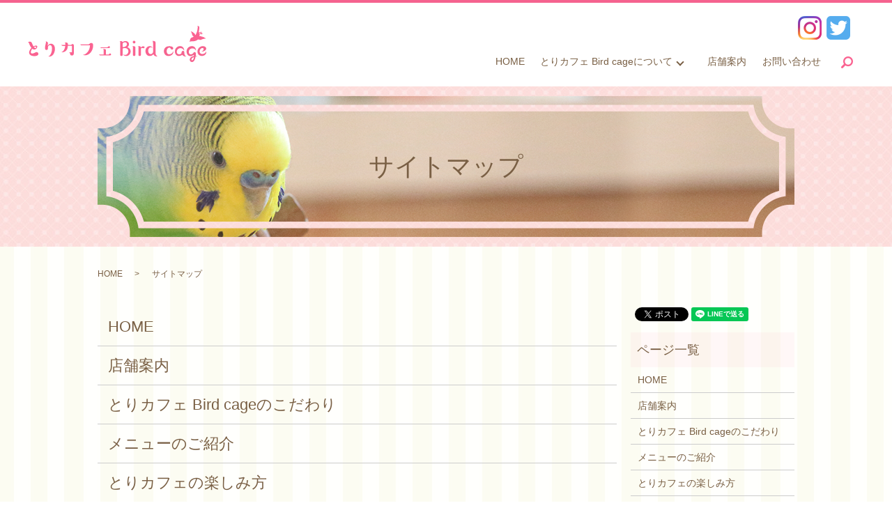

--- FILE ---
content_type: text/html; charset=UTF-8
request_url: https://www.cafe-birdcage.com/sitemap
body_size: 4049
content:

<!DOCTYPE HTML>

<html lang="ja" prefix="og: http://ogp.me/ns#">

<head>

  <meta charset="utf-8">

  <meta http-equiv="X-UA-Compatible" content="IE=edge,chrome=1">

  <meta name="viewport" content="width=device-width, initial-scale=1">

  <title>奈良県生駒市のとりカフェ Bird cage（バードケイジ）｜サイトマップ</title>

  
<!-- All in One SEO Pack 2.3.4.2 by Michael Torbert of Semper Fi Web Designob_start_detected [-1,-1] -->
<meta name="description" itemprop="description" content="とりカフェ Bird cage（バードケイジ）のサイトマップのページになります。" />

<meta name="keywords" itemprop="keywords" content="鳥カフェ,カフェ,小鳥,インコ,サイトマップ" />

<link rel="canonical" href="https://www.cafe-birdcage.com/sitemap" />
<meta property="og:title" content="奈良県生駒市のとりカフェ Bird cage（バードケイジ）｜サイトマップ" />
<meta property="og:type" content="article" />
<meta property="og:url" content="https://www.cafe-birdcage.com/sitemap" />
<meta property="og:image" content="https://www.cafe-birdcage.com/wp-content/uploads/logo_ogp.jpg" />
<meta property="og:description" content="とりカフェ Bird cage（バードケイジ）のサイトマップのページになります。" />
<meta property="article:published_time" content="2017-12-20T12:43:25Z" />
<meta property="article:modified_time" content="2017-12-20T12:43:25Z" />
<meta name="twitter:card" content="summary" />
<meta name="twitter:title" content="奈良県生駒市のとりカフェ Bird cage（バードケイジ）｜サイトマップ" />
<meta name="twitter:description" content="とりカフェ Bird cage（バードケイジ）のサイトマップのページになります。" />
<meta name="twitter:image" content="https://www.cafe-birdcage.com/wp-content/uploads/logo_ogp.jpg" />
<meta itemprop="image" content="https://www.cafe-birdcage.com/wp-content/uploads/logo_ogp.jpg" />
<!-- /all in one seo pack -->
<link rel='dns-prefetch' href='//s.w.org' />
<link rel='stylesheet' id='biz-cal-style-css'  href='https://www.cafe-birdcage.com/wp-content/plugins/biz-calendar/biz-cal.css?ver=2.2.0' type='text/css' media='all' />
<link rel='stylesheet' id='contact-form-7-css'  href='https://www.cafe-birdcage.com/wp-content/plugins/contact-form-7/includes/css/styles.css?ver=4.4.2' type='text/css' media='all' />
<script type='text/javascript' src='https://www.cafe-birdcage.com/wp-content/themes/cafe-birdcage.com/assets/js/vendor/jquery.min.js?ver=4.9.26'></script>
<script type='text/javascript'>
/* <![CDATA[ */
var bizcalOptions = {"holiday_title":"\u5b9a\u4f11\u65e5","fri":"on","temp_holidays":"2013-01-02\r\n2013-01-03\r\n","temp_weekdays":"","eventday_title":"\u91d1\u66dc\u65e5\u304c\u795d\u65e5\u306e\u5834\u5408\u306f\u55b6\u696d\u3057\u307e\u3059\u3002","eventday_url":"","eventdays":"","month_limit":"\u5236\u9650\u306a\u3057","nextmonthlimit":"12","prevmonthlimit":"12","plugindir":"https:\/\/www.cafe-birdcage.com\/wp-content\/plugins\/biz-calendar\/","national_holiday":""};
/* ]]> */
</script>
<script type='text/javascript' src='https://www.cafe-birdcage.com/wp-content/plugins/biz-calendar/calendar.js?ver=2.2.0'></script>
<link rel='shortlink' href='https://www.cafe-birdcage.com/?p=10' />

  <link rel="stylesheet" href="https://www.cafe-birdcage.com/wp-content/themes/cafe-birdcage.com/assets/css/main.css?1769022974">

  <script src="https://www.cafe-birdcage.com/wp-content/themes/cafe-birdcage.com/assets/js/vendor/respond.min.js"></script>


  <script type="application/ld+json">
  {
    "@context": "http://schema.org",
    "@type": "BreadcrumbList",
    "itemListElement":
    [
      {
        "@type": "ListItem",
        "position": 1,
        "item":
        {
          "@id": "https://www.cafe-birdcage.com/",
          "name": "とりカフェ Bird cage"
        }
      },
      {
        "@type": "ListItem",
        "position": 2,
        "item":
        {
          "@id": "https://www.cafe-birdcage.com/sitemap/",
          "name": "サイトマップ"
        }
      }
    ]
  }
  </script>


  <script type="application/ld+json">
  {
    "@context": "http://schema.org/",
    "@type": "LocalBusiness",
    "name": "とりカフェ Bird Cage",
    "address": "〒630-0213 奈良県生駒市東生駒2-403-1サワダビル1F",
    "telephone": "0743-75-7100",
    "faxNumber": "",
    "url": "https://www.cafe-birdcage.com",
    "email": "info@cafe-birdcage.com",
    "image": "https://www.cafe-birdcage.com/wp-content/uploads/logo_ogp.jpg",
    "logo": "https://www.cafe-birdcage.com/wp-content/uploads/logo.svg"
  }
  </script>


</head>

<body class="scrollTop">



  <div id="fb-root"></div>

  <script>(function(d, s, id) {

    var js, fjs = d.getElementsByTagName(s)[0];

    if (d.getElementById(id)) return;

    js = d.createElement(s); js.id = id;

    js.src = "//connect.facebook.net/ja_JP/sdk.js#xfbml=1&version=v2.9";

    fjs.parentNode.insertBefore(js, fjs);

  }(document, 'script', 'facebook-jssdk'));</script>



  <header>

    <div class="primary_header">

      <div class="row">

        
        <div class="title">

          
            <a href="https://www.cafe-birdcage.com/">

              <object type="image/svg+xml" data="/wp-content/uploads/logo.svg" alt="とりカフェ Bird cage"></object>

            </a>

              <div class="hdr_info">

                      <ul class="sns_icons center">

                      <li><a href="https://www.instagram.com/toricafebirdcage?igsh=dGd1cGp4cGZjZTFk" class="icon_instagram" target="_blank" >Instagram</a></li>

              <!-- <li><a href="https://m.facebook.com/CafeBirdcage/" class="icon_facebook" target="_blank" >Facebook</a></li> -->

              <li><a href="https://mobile.twitter.com/2012meron" class="icon_twitter" target="_blank" >Twitter</a></li>

             

              

            </ul>

        </div>

          
        </div>

        

        <nav class="global_nav"><ul><li><a href="https://www.cafe-birdcage.com/">HOME</a></li>
<li class="has_under"><a href="#">とりカフェ Bird cageについて</a>
<ul class="sub-menu">
	<li><a href="https://www.cafe-birdcage.com/concept">とりカフェ Bird cageのこだわり</a></li>
	<li><a href="https://www.cafe-birdcage.com/menu">メニューのご紹介</a></li>
	<li><a href="https://www.cafe-birdcage.com/cafe">とりカフェの楽しみ方</a></li>
	<li><a href="https://www.cafe-birdcage.com/gallery">とりカフェ写真館</a></li>
</ul>
</li>
<li><a href="https://www.cafe-birdcage.com/shop">店舗案内</a></li>
<li><a href="https://www.cafe-birdcage.com/contact">お問い合わせ</a></li>


              <li class="gnav_search">

                <a href="#">search</a>
  <div class="epress_search">
    <form method="get" action="https://www.cafe-birdcage.com/">
      <input type="text" placeholder="" class="text" name="s" autocomplete="off" value="">
      <input type="submit" value="Search" class="submit">
    </form>
  </div>
  </li>

            </ul>

            <div class="menu_icon">

              <a href="#menu"><span>メニュー開閉</span></a>

            </div></nav>
      </div>

    </div>

  </header>


  <main>
              <h1 class="wow" style="">
      サイトマップ            </h1>

    
    <div class="bread_wrap">
      <div class="container gutters">
        <div class="row bread">
              <ul class="col span_12">
              <li><a href="https://www.cafe-birdcage.com">HOME</a></li>
                      <li>サイトマップ</li>
                  </ul>
          </div>
      </div>
    </div>
    <section>
      <div class="container gutters">
        <div class="row">
                    <div class="col span_9 column_main">
                          <ul class="row sitemap">
      <li class="page_item page-item-11"><a href="https://www.cafe-birdcage.com/">HOME</a></li>
<li class="page_item page-item-22"><a href="https://www.cafe-birdcage.com/shop">店舗案内</a></li>
<li class="page_item page-item-16"><a href="https://www.cafe-birdcage.com/concept">とりカフェ Bird cageのこだわり</a></li>
<li class="page_item page-item-20"><a href="https://www.cafe-birdcage.com/menu">メニューのご紹介</a></li>
<li class="page_item page-item-14"><a href="https://www.cafe-birdcage.com/cafe">とりカフェの楽しみ方</a></li>
<li class="page_item page-item-18"><a href="https://www.cafe-birdcage.com/gallery">とりカフェ写真館</a></li>
<li class="page_item page-item-8"><a href="https://www.cafe-birdcage.com/contact">お問い合わせ</a></li>
<li class="page_item page-item-6"><a href="https://www.cafe-birdcage.com/policy">プライバシーポリシー</a></li>
<li class="page_item page-item-10 current_page_item"><a href="https://www.cafe-birdcage.com/sitemap">サイトマップ</a></li>
    </ul>
    <ul class="row sitemap">
      
      
          <li><a href="https://www.cafe-birdcage.com/category/news">お知らせ</a>
                      </li>

            </ul>
            </div>
          <div class="col span_3 column_sub">
            <div>
<style>
.share_button {
  letter-spacing: -.40em;
  padding-top: 30px;
  margin-bottom: 7%;
}
.share_button > * {
  letter-spacing: normal;
}
.column_sub .share_button {
  margin-top: 0;
  padding-top: 0;
}
</style>
  <div class="container share_button">
    <!-- Facebook -->
    <style media="screen">
      .share_button > * {vertical-align: bottom; margin:0 2px;}
    </style>
    <div class="fb-share-button" data-href="https://www.cafe-birdcage.com/sitemap" data-layout="button" data-size="small" data-mobile-iframe="false"><a class="fb-xfbml-parse-ignore" target="_blank" href="https://www.facebook.com/sharer/sharer.php?u=http%3A%2F%2Fweb01.iflag.jp%2Fshinki%2F1704%2Fshin-limited%2Fhtml%2Findex.html&amp;src=sdkpreparse">シェア</a></div>
    <!-- Twitter -->
    <a href="https://twitter.com/share" class="twitter-share-button">Tweet</a>
    <!-- LINE -->
    <div class="line-it-button" data-lang="ja" data-type="share-a" data-url="https://www.cafe-birdcage.com/sitemap" style="display: none;"></div>
  </div>
</div>
<div class="sidebar">
  <div class="widget_wrap"><p class="widget_header">ページ一覧</p>		<ul>
			<li class="page_item page-item-11"><a href="https://www.cafe-birdcage.com/">HOME</a></li>
<li class="page_item page-item-22"><a href="https://www.cafe-birdcage.com/shop">店舗案内</a></li>
<li class="page_item page-item-16"><a href="https://www.cafe-birdcage.com/concept">とりカフェ Bird cageのこだわり</a></li>
<li class="page_item page-item-20"><a href="https://www.cafe-birdcage.com/menu">メニューのご紹介</a></li>
<li class="page_item page-item-14"><a href="https://www.cafe-birdcage.com/cafe">とりカフェの楽しみ方</a></li>
<li class="page_item page-item-18"><a href="https://www.cafe-birdcage.com/gallery">とりカフェ写真館</a></li>
<li class="page_item page-item-8"><a href="https://www.cafe-birdcage.com/contact">お問い合わせ</a></li>
<li class="page_item page-item-6"><a href="https://www.cafe-birdcage.com/policy">プライバシーポリシー</a></li>
<li class="page_item page-item-10 current_page_item"><a href="https://www.cafe-birdcage.com/sitemap">サイトマップ</a></li>
		</ul>
		</div><div class="widget_wrap"><p class="widget_header">カテゴリー</p>		<ul>
	<li class="cat-item cat-item-2"><a href="https://www.cafe-birdcage.com/category/news" >お知らせ</a>
</li>
		</ul>
</div>		<div class="widget_wrap">		<p class="widget_header">最近の投稿</p>		<ul>
											<li>
					<a href="https://www.cafe-birdcage.com/news/305">2022年（2023年）年末年始のお知らせ</a>
									</li>
											<li>
					<a href="https://www.cafe-birdcage.com/news/300">2021年（2022年）の年末年始のお知らせ</a>
									</li>
											<li>
					<a href="https://www.cafe-birdcage.com/news/292">2020年（2021年）  年末年始のお知らせ</a>
									</li>
											<li>
					<a href="https://www.cafe-birdcage.com/news/267">年末年始の営業について</a>
									</li>
											<li>
					<a href="https://www.cafe-birdcage.com/news/265">12月22日クリスマスイベント開催</a>
									</li>
					</ul>
		</div><div class="widget_wrap"><p class="widget_header">カレンダー</p><div id='biz_calendar'></div></div>1</div>
          </div>
                  </div>
      </div>
    </section>

  </main>
<footer>    <div class="footer_nav_wrap">
      <div class="container">
        <div class="row">
        <nav class="col span_12 pc-only"><ul><li><a href="https://www.cafe-birdcage.com/">HOME</a></li>
<li><a href="https://www.cafe-birdcage.com/concept">とりカフェ Bird cageのこだわり</a></li>
<li><a href="https://www.cafe-birdcage.com/menu">メニューのご紹介</a></li>
<li><a href="https://www.cafe-birdcage.com/cafe">とりカフェの楽しみ方</a></li>
<li><a href="https://www.cafe-birdcage.com/gallery">とりカフェ写真館</a></li>
<li><a href="https://www.cafe-birdcage.com/shop">店舗案内</a></li>
<li><a href="https://www.cafe-birdcage.com/contact">お問い合わせ</a></li>
</ul></nav>        </div>
      </div>
    </div>
    <div class="footer_copyright_wrap">
      <div class="container">
        <div class="row">
          <div class="col span_12">
            <p>Copyright &copy; とりカフェ Bird cage All Rights Reserved.<br>
              【掲載の記事・写真・イラストなどの無断複写・転載を禁じます】</p>
          </div>
        </div>
      </div>
    </div>
    <p class="pagetop"><a href="#top"></a></p>
  </footer>

  <script src="https://www.cafe-birdcage.com/wp-content/themes/cafe-birdcage.com/assets/js/vendor/bundle.js"></script>
  <script src="https://www.cafe-birdcage.com/wp-content/themes/cafe-birdcage.com/assets/js/main.js?"></script>

  <!-- twitter -->
  <script>!function(d,s,id){var js,fjs=d.getElementsByTagName(s)[0],p=/^http:/.test(d.location)?'http':'https';if(!d.getElementById(id)){js=d.createElement(s);js.id=id;js.src=p+'://platform.twitter.com/widgets.js';fjs.parentNode.insertBefore(js,fjs);}}(document, 'script', 'twitter-wjs');</script>

  <script src="https://d.line-scdn.net/r/web/social-plugin/js/thirdparty/loader.min.js" async="async" defer="defer"></script>

  <script type='text/javascript' src='https://www.cafe-birdcage.com/wp-content/plugins/contact-form-7/includes/js/jquery.form.min.js?ver=3.51.0-2014.06.20'></script>
<script type='text/javascript'>
/* <![CDATA[ */
var _wpcf7 = {"loaderUrl":"https:\/\/www.cafe-birdcage.com\/wp-content\/plugins\/contact-form-7\/images\/ajax-loader.gif","recaptchaEmpty":"\u3042\u306a\u305f\u304c\u30ed\u30dc\u30c3\u30c8\u3067\u306f\u306a\u3044\u3053\u3068\u3092\u8a3c\u660e\u3057\u3066\u304f\u3060\u3055\u3044\u3002","sending":"\u9001\u4fe1\u4e2d ..."};
/* ]]> */
</script>
<script type='text/javascript' src='https://www.cafe-birdcage.com/wp-content/plugins/contact-form-7/includes/js/scripts.js?ver=4.4.2'></script>
</body>
</html>


--- FILE ---
content_type: image/svg+xml
request_url: https://www.cafe-birdcage.com/wp-content/uploads/logo.svg
body_size: 8011
content:
<?xml version="1.0" encoding="utf-8"?>
<!-- Generator: Adobe Illustrator 19.2.1, SVG Export Plug-In . SVG Version: 6.00 Build 0)  -->
<svg version="1.1" id="レイヤー_1" xmlns="http://www.w3.org/2000/svg" xmlns:xlink="http://www.w3.org/1999/xlink" x="0px"
	 y="0px" viewBox="0 0 253 51.3" style="enable-background:new 0 0 253 51.3;" xml:space="preserve">
<style type="text/css">
	.st0{fill:#FA6391;}
	.st1{fill:#F5638F;}
</style>
<g>
	<path class="st0" d="M4.4,37.4c0,1.4,1,1.9,1.9,1.9c0.9,0,2.4-0.5,4-1.3c0.7-0.4,1.4-0.8,2.3-0.8c1.2,0,2.5,1.1,2.5,2.6
		c0,2.6-3.4,3.1-5.6,3.1c-1.8,0-7.5-0.3-7.5-5c0-2.1,1.3-4.6,3.3-6.6c-1.5-1.7-2.5-4.2-3.5-6.6c-0.4-1-0.8-1.5-1.2-1.5
		c0,0-0.3,0.1-0.3,0.1c-0.1,0-0.1-0.1-0.1-0.1c0-0.2,1.6-0.7,3-0.7c1.8,0,2.3,1,2.8,2.1c0.4,1,1.5,3.4,2.3,4.6
		C8.8,28.8,10.4,28,12,28c1.4,0,1.5,1.1,1.5,1.4c0,1.9-1.8,4.2-4.2,4.2c-0.8,0-1.7-0.2-2.9-1.1C5.6,33.5,4.4,35.5,4.4,37.4z
		 M10.9,31.6c0.5,0,0.9-0.5,0.9-1.1c0-0.7-0.5-1.1-1-1.1c-0.6,0-1.3,0.4-2,0.8C9.4,30.7,10.2,31.6,10.9,31.6z"/>
	<path class="st0" d="M33,25.4c2.7,0,5.5,2.3,5.5,7.2c0,6.5-3.7,11-7.7,11c-0.9,0-1.4-0.4-1.4-0.7c0-0.1,0.1-0.1,0.1-0.1
		c0,0,0.3,0.1,0.3,0.1c1.6,0,4.6-4.5,4.6-10.7c0-3.2-1.1-4.9-2.7-4.9c-1.5,0-3.1,1.2-3.1,3.1c0,0.3,0.1,1.4,0.1,1.6
		c0,1.5-1.2,2.3-2.2,2.3c-2,0-2-2.3-2-2.9c0-1.7,0.3-3,1-6.1c0.3-1.6,0.4-2,0.4-2.2c0-0.2,0-0.7-0.5-0.9c-0.2-0.1-0.2-0.1-0.2-0.1
		c0-0.1,0-0.1,0.1-0.1c0.3,0,3.3,0.6,3.3,2.6c0,0.7-0.4,3.5-0.4,4C29.9,25.4,32.6,25.4,33,25.4z"/>
	<path class="st0" d="M49.8,28.4c-0.2,0-0.8,0.1-1,0.1c-0.2,0-0.6-0.7-0.7-0.8c-0.1-0.1-0.5-0.3-0.5-0.4c0-0.1,0.1-0.1,0.2-0.1h5.4
		v-0.7c0-2.1,0-2.3-0.5-2.5c-0.1,0-0.5-0.1-0.5-0.2c0-0.2,0.9-0.2,1.1-0.2c3.6,0,3.6,1.5,3.6,2.9v0.7h3.8c0.8,0,1.2-0.4,1.7-0.9
		c0.3-0.3,0.7-0.5,1.2-0.5c0.1,0,1.7,0,1.7,2v10.6c0,2.3-0.6,3.7-2.7,3.7c-2.3,0-2.5-1.6-2.7-3c-0.2-1.2-0.7-1.3-1.3-1.4
		c0,0-0.1,0-0.1-0.1c0-0.1,0.1-0.1,0.2-0.1h3.8v-9.1h-5.8c-0.1,1.9-0.3,3.6-1,4.9c-1.4,2.8-4.3,4.2-6.4,4.2c-0.9,0-1.5-0.2-1.5-0.5
		c0-0.1,0.1-0.1,0.1-0.1c0.7,0,0.8,0,1.4-0.4c1.1-0.8,3.6-3.5,3.7-8H49.8z"/>
	<path class="st0" d="M76.5,27.5c-0.1,0-0.8,0.1-1,0.1c-0.2,0-0.7-0.8-0.8-0.9c-0.1,0-0.4-0.2-0.4-0.2c0-0.1,0.1-0.1,0.2-0.1h10.9
		c1.1,0,1.9-0.7,2.1-0.9c0.8-0.7,1.3-1.2,2.4-1.2c2.7,0,2.7,2.5,2.7,3.4c0,8.3-5.7,14.1-11.4,14.1c-1.9,0-2.8-0.7-2.8-1
		c0-0.1,0.1-0.1,0.1-0.1c0.1,0,0.6,0.2,0.7,0.2c2.2,0,8.8-4.4,9-13.3H76.5z"/>
	<path class="st0" d="M107.6,35.6c0-1.7,0-1.9-0.3-2.2c-0.1-0.1-0.7-0.2-0.7-0.3c0-0.2,0.5-0.2,0.8-0.2c3.4,0,3.4,0.9,3.4,2.7v5.2
		h2.8c0.6,0,1.1-0.1,1.6-0.7c0.5-0.6,0.8-0.9,1.4-0.9c0.7,0,1.4,0.6,1.4,1.4c0,0.6-0.4,1.3-1.6,1.3h-13.2c-0.1,0-0.8,0.1-0.9,0.1
		c-0.2,0-0.7-0.7-0.8-0.8c-0.1,0-0.5-0.2-0.5-0.3c0-0.1,0.1-0.1,0.2-0.1h6.3V35.6z M104.9,31.6c-0.2,0-0.8,0.1-1,0.1
		c-0.2,0-0.7-0.7-0.8-0.8c-0.1-0.1-0.5-0.2-0.5-0.3c0-0.1,0.1-0.1,0.2-0.1h9.2c0.9,0,1.2-0.2,1.6-0.7c0.5-0.6,0.8-0.9,1.4-0.9
		c0.7,0,1.4,0.6,1.4,1.4c0,0.6-0.4,1.3-1.6,1.3H104.9z"/>
</g>
<path class="st0" d="M134.4,40.8c0,0.8-0.3,2-1.8,2c-0.8,0-1.7-0.3-1.7-2V24.4c0-1.9,0-2.1-0.3-2.4c-0.1-0.1-0.6-0.2-0.6-0.3
	c0-0.1,0.6-0.1,0.9-0.1c0.6,0,3.2,0,3.5,1.6c1.7-1.6,3.4-1.6,4-1.6c2.4,0,4.9,1.5,4.9,4.6c0,1-0.2,2.8-2.2,4.2
	c1.1,0.4,4.6,1.8,4.6,5.9c0,3.9-3.1,6.5-6.3,6.5c-2.7,0-4.2-1.9-4.2-2.1c0-0.1,0.1-0.2,0.1-0.2c0,0,0.1,0,0.2,0.2
	c0.5,0.3,1.3,0.6,2.3,0.6c2.7,0,4.7-2.6,4.7-5.2c0-3.7-3.3-4.6-5.1-4.6c-0.9,0-2,0.2-3,0.7V40.8z M134.4,30.2c3.7,0.2,6.1-2,6.1-4.2
	c0-1.7-1.5-2.7-2.9-2.7c-1,0-2.3,0.5-3.2,1.9V30.2z"/>
<path class="st0" d="M152.4,40.8c0,0.8-0.3,2-1.8,2c-0.9,0-1.7-0.4-1.7-2v-9.2c0-1.9,0-2.1-0.3-2.4c-0.1-0.1-0.6-0.2-0.6-0.3
	c0-0.1,0.6-0.1,0.9-0.1c3.6,0,3.6,1.3,3.6,2.9V40.8z M152.5,23.1c0,1-0.8,1.9-1.9,1.9c-1,0-1.9-0.9-1.9-1.9c0-1.1,0.9-1.9,1.9-1.9
	C151.7,21.2,152.5,22.1,152.5,23.1z"/>
<path class="st0" d="M160.3,40.8c0,0.8-0.3,2-1.8,2c-0.8,0-1.7-0.3-1.7-2v-9.2c0-1.9,0-2.1-0.3-2.4c-0.1-0.1-0.7-0.2-0.7-0.3
	c0-0.1,0.6-0.1,0.9-0.1c3.5,0,3.5,1.3,3.6,2.5c0.5-1.4,1.6-2.3,3.2-2.3c1.5,0,1.9,0.9,1.9,1.4c0,0.7-0.5,1.4-1.4,1.4
	c-0.3,0-1.6-0.4-1.9-0.4c-1.8,0-1.8,1-1.8,1.7V40.8z"/>
<path class="st0" d="M177.3,24.4c0-1.9,0-2.1-0.3-2.4c-0.1-0.1-0.6-0.2-0.6-0.3c0-0.2,0.6-0.2,0.9-0.2c3.6,0,3.6,1.3,3.6,2.9v12.5
	c0,2.1,0,4.5,2.3,6.1c0.1,0.1,0.6,0.3,0.6,0.4c0,0.1-0.1,0.1-0.1,0.1c-1.7,0-4.7-0.3-5.8-3.3c-1.5,2-3.5,2.6-5.1,2.6
	c-4.4,0-6.1-3.9-6.1-7.1c0-4.7,3.5-6.9,6.2-6.9c2.3,0,3.9,2.1,3.9,2.3c0,0.1-0.1,0.1-0.1,0.1c-0.1,0-0.5-0.3-0.6-0.3
	c-0.8-0.4-1.4-0.5-1.8-0.5c-2.2,0-3.7,2.3-3.7,4.9c0,2,1,4.8,3.5,4.8c1.3,0,3.4-1.1,3.4-3.3V24.4z"/>
<g>
	<path class="st0" d="M249.8,16.9c0,0,0.7-0.9-0.4-0.9c-1.1,0-1.4,0-1.7,0.1c0.4-0.3,0-0.9-0.6-0.7c-0.6,0.1-1,0.2-1,0.2
		s0.1-1-0.8-0.9c-0.4,0-1.2,0.1-2.2,0.2c0.1-0.7,0.2-1.3,0.2-1.9l1.3-1.5c0.7,0.4,1.4,0.5,1.9,0.5c0,0,0,0,0,0
		c0.4,0,0.7-0.1,0.7-0.1c0.1,0,0.2-0.1,0.2-0.3c0-0.1-0.1-0.2-0.3-0.2c0,0,0,0-0.1,0c-0.1,0-0.2,0-0.4,0c-0.3,0-0.6,0-0.9-0.1
		c0,0,0,0,0.1,0c0.9,0,1.6-0.3,1.6-0.3c0.1,0,0.2-0.2,0.1-0.3c0-0.1-0.2-0.2-0.3-0.1c0,0,0,0-0.1,0c-0.2,0.1-0.7,0.2-1.3,0.2
		c0,0-0.1,0-0.1,0c0.7-0.3,1.1-0.7,1.1-0.8c0.1-0.1,0.1-0.2,0-0.3c-0.1-0.1-0.2-0.1-0.3,0h0c0,0,0,0-0.1,0.1c0.1-0.1,0.1-0.2,0-0.2
		c-0.1-0.1-0.2-0.2-0.3-0.1h0c0,0,0,0-0.1,0c-0.2,0.1-0.6,0.2-1.1,0.2c-0.1,0-0.2,0-0.3,0c0.9-0.2,1.6-0.6,1.6-0.6
		c0.1-0.1,0.1-0.2,0-0.3c-0.1-0.1-0.2-0.1-0.3,0c0,0,0,0-0.1,0.1c-0.2,0.1-0.7,0.4-1.3,0.5c0.6-0.4,0.9-1,0.9-1
		c0.1-0.1,0-0.2-0.1-0.3c-0.1-0.1-0.2,0-0.3,0.1l0,0c0,0,0,0.1-0.1,0.2c-0.2,0.3-0.8,1-1.7,1c0,0,0,0-0.1,0c-0.1-0.1-0.2,0-0.3,0.1
		c-0.1,0.1,0,0.2,0.1,0.3c0.1,0.1,0.2,0.1,0.3,0.2l-0.3,0.5c-0.4-1.2-0.8-2.1-0.7-2.5c0.3-1,1.1-5.6,0.6-6.6
		c-0.5-1.1-2.3-1.3-2.3-1.3c0.7,4.8-1.5,11.2-3.3,13.3c-0.2-1.2-1-2.2-1.2-2.7c-0.3-0.6-0.9-0.1-0.9-0.1s-0.1-0.2-0.3-0.7
		c-0.2-0.5-0.7-0.4-0.7-0.1c0-0.2-0.1-0.4-0.6-1.1c-0.5-0.7-0.8,0.1-0.8,0.1c-0.9-1.3-2-0.9-1.6-0.5c0.5,0.4,1.8,3.6,1.7,4.4
		c-0.1,0.8,0.7,1.3,1.4,1.9c0.2,0.2,0.4,0.5,0.7,0.8c-1.2,0.8-2.2,1-3.3,1.6c-1.7,0.9-1.8,3.1-1.9,3.8c-0.2,0.7-0.8,1.7-0.9,1.8
		c-0.1,0.1,0,0.2,0.1,0.1c0.5-0.3,1.6-0.6,3.6-0.7c1.6-0.1,5.6,0.1,8.3-2.5c0.6,0,1.3,0,1.8,0.1c1.1,0.3,2.3,0.8,3,0.1
		c0.8-0.7,5.2-1.6,5.9-1.4C252.2,18.5,251.8,16.9,249.8,16.9z M243.6,10.2c0.4,0.2,0.8,0.2,1.2,0.2c0.8,0,1.4-0.3,1.4-0.3
		c0,0,0,0,0,0c0,0,0,0,0,0c-0.2,0.2-0.8,0.7-1.5,0.7c-0.1,0-0.2,0-0.3,0c0,0,0,0-0.1,0c-0.1-0.1-0.2-0.1-0.3,0
		c-0.1,0.1-0.1,0.2,0,0.3c0.1,0.1,0.2,0.2,0.3,0.2l-1,1.1c0-0.4-0.1-0.9-0.2-1.2L243.6,10.2z"/>
	<path class="st0" d="M231.1,18.8c0.4-0.3,0.7,0,0.9,0.2c0.2,0.2,0.4,0.6,0.1,0.9c-0.3,0.2-0.8,0-0.9-0.2
		C230.9,19.5,230.8,19,231.1,18.8z"/>
</g>
<g>
	<path class="st1" d="M204.3,33.7c-1.1,0-1.6-0.8-1.8-1.2c-0.5-0.9-1.1-1.6-2-1.6c-1.7,0-3.8,1.8-3.8,5c0,2.1,1,4.5,3.6,4.5
		c2.8,0,4.9-2.1,5.6-4.1c0,0,0.1-0.1,0.1-0.1c0.2,0,0.2,0.4,0.2,0.6c0,2.9-2.7,6-6.9,6c-4.6,0-6.5-3.7-6.5-6.8c0-3,1.8-7.1,7.5-7.1
		c0.3,0,5.7,0,5.7,3C205.9,33.4,204.8,33.7,204.3,33.7z"/>
	<path class="st1" d="M213.8,42.8c-3.1,0-5.5-3-5.5-6.5c0-4,3-7.5,7.4-7.5c4.8,0,5.8,4.5,5.8,5.7c0,0.1,0,0.5-0.2,0.5
		c-0.1,0-0.2-0.2-0.2-0.2c-0.3-0.8-1.9-3.2-4.8-3.2c-3.1,0-5.3,2.5-5.3,5.3c0,2.2,1.5,3.5,3.5,3.5c1.8,0,3.3-1.1,3.3-2.2
		c0-1.6,0.6-2.7,2-2.7c1.8,0,1.8,1.5,1.9,2.7c0,1.2,0.1,3.3,1.9,4.8c0.1,0.1,0.8,0.5,0.8,0.5c0,0.1-0.1,0.1-0.3,0.1
		c-2.5,0-4.4-1.2-5.2-2.5C217.5,42,215.6,42.8,213.8,42.8z"/>
	<path class="st1" d="M232.5,51.3c-2,0-3.1-1.5-3.1-3.3c0-2.2,1.8-4.5,5.9-5.2c0-0.3-0.1-1-0.2-1.7c-1.7,1.3-3.3,1.9-4.7,1.9
		c-3.5,0-5.5-3.3-5.5-6.6c0-4.6,3.6-7.6,7.6-7.6c4.2,0,5.7,4,5.7,5.7c0,0.3,0,0.5-0.2,0.5c-0.1,0-0.1-0.3-0.2-0.3
		c-0.1-0.3-1.3-2.7-4.6-2.7c-2.9,0-5.2,2-5.2,5c0,1.9,1,3.5,2.9,3.5c1,0,2.5-0.5,3.5-1.9c0.4-0.6,0.9-1.4,1.8-1.4
		c1.8,0,1.8,1.7,1.8,2.3c0,0.9-0.1,2.5-0.2,3.2c0.5,0,2.1,0.3,2.1,0.6c0,0.1-0.1,0.1-0.2,0.1c-0.7,0-1.2,0-2.1,0.3
		C236.9,48.4,235,51.3,232.5,51.3z M231.8,47.7c0,0.6,0.3,1.1,0.9,1.1c0.8,0,2.3-1.1,2.6-4.4C233,44.9,231.8,46.4,231.8,47.7z"/>
	<path class="st1" d="M252.7,32.3c0,2.6-3.9,4.3-6.1,4.3c-0.4,0-0.6,0-0.6-0.2c0-0.1,0.1-0.1,0.1-0.1c2.9-0.6,2.9-3,2.9-3.2
		c0-1-0.6-1.6-1.5-1.6c-2,0-4.1,2-4.1,4.8c0,1.9,1.1,3.7,3.7,3.7c1.6,0,4.5-0.8,5.5-3.5c0-0.1,0.1-0.1,0.1-0.1
		c0.2,0,0.2,0.6,0.2,0.8c0,2.8-2.4,5.5-6.4,5.5c-4.4,0-6.2-3.7-6.2-6.3c0-4.4,3.9-7.6,7.7-7.6C251.2,28.9,252.7,30.7,252.7,32.3z"/>
</g>
</svg>
